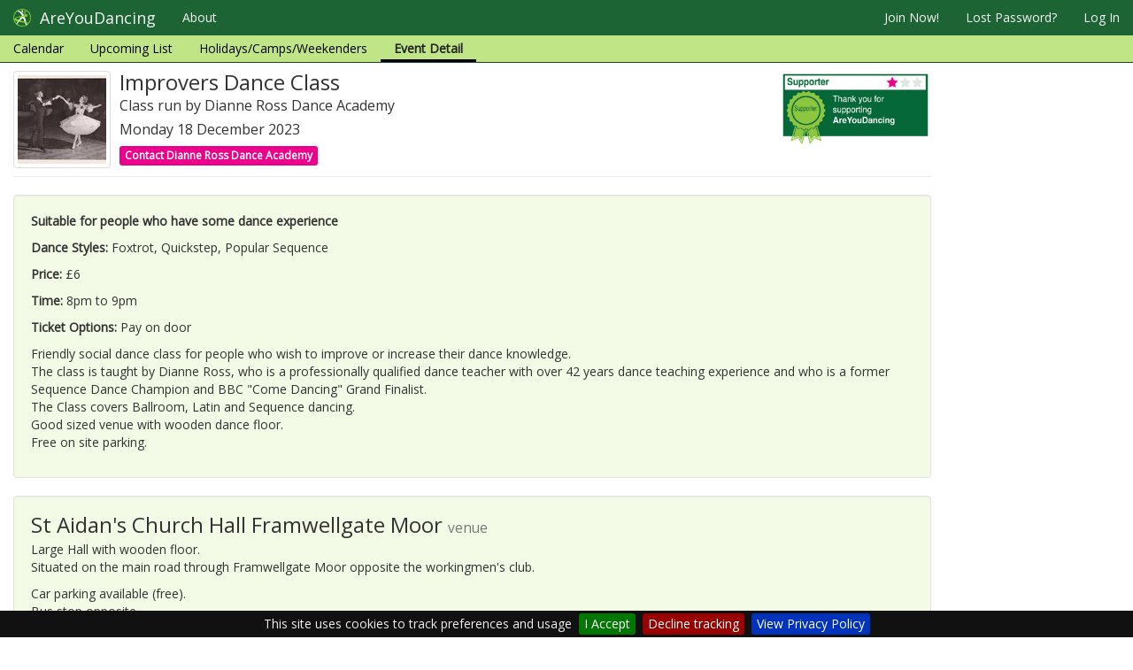

--- FILE ---
content_type: text/html; charset=utf-8
request_url: https://www.areyoudancing.com/dance-event/681178/
body_size: 17837
content:
<!DOCTYPE html>
<html lang="en">
<head>
<title>AreYouDancing Improvers Dance Class Class in Framwellgate Moor County Durham</title>
<meta charset="utf-8">
<meta http-equiv="X-UA-Compatible" content="IE=edge">
<meta name="viewport" content="width=device-width, initial-scale=0.86, maximum-scale=5.0, minimum-scale=0.86">
<!-- , user-scalable=1, height=device-height -->
<meta name="description" content="Partner Dance Listing Website">
<meta name="author" content="PC Access Ltd">
<meta name="google-site-verification" content="VCzQ2aAayxhVx9Akrl048paoEinUagy7rngXX_1W5Lo" />
<meta name="msvalidate.01" content="4745BEF21E861A78B82EE2B616FEDB75" />

<link href="/static/images/icon.png" rel="shortcut icon" >

<link href="//maxcdn.bootstrapcdn.com/bootstrap/3.3.7/css/bootstrap.min.css" rel="stylesheet">
<link href="//maxcdn.bootstrapcdn.com/font-awesome/4.3.0/css/font-awesome.min.css" rel="stylesheet">

<link href="/static/vendor/css/uploader.css" rel="stylesheet" type="text/css" />
<link href="/static/vendor/css/typeahead.css" rel="stylesheet" type="text/css" />
<link href="/static/vendor/css/pca-multi-select.css?v=3.58" rel="stylesheet" type="text/css" >
<link href="/static/vendor/css/jquery.pcacookieconsent.css" rel="stylesheet" type="text/css" >

<link href="/static/css/theme.min.css" rel="stylesheet">
<link href="/static/css/base.css?v=3.58" rel="stylesheet" type="text/css" />


<link href="/static/css/base_front.css?v=3.58" rel="stylesheet" type="text/css" />
<link href="//fonts.googleapis.com/css?family=Open+Sans" rel="stylesheet" type="text/css">
<link href="//fonts.googleapis.com/css?family=Istok+Web" rel="stylesheet" type="text/css">

    <link href="/static/css/event/event.css?v=3.58" rel="stylesheet" type="text/css" />


<script src="//code.jquery.com/jquery-2.2.4.min.js"></script>
<script src="//maxcdn.bootstrapcdn.com/bootstrap/3.3.7/js/bootstrap.min.js"></script>
<script src='//www.google.com/recaptcha/api.js'></script>

<script src="/static/vendor/js/jquery.jscroll.min.js"></script>
<script src="/static/vendor/js/moment.min.js"></script>
<script src="/static/vendor/js/jscoord-1.1.1.js"></script>
<script src="/static/vendor/js/bootstrap-maxlength.min.js"></script>
<script src="/static/vendor/js/jquery.pcacookieconsent.min.js?v=3.58"></script>
<script src="/static/vendor/js/typeahead.bundle.js"></script>

<script src="/static/vendor/js/pca-multi-select.js?v=3.58"></script>
<script src="/static/vendor/js/uploader.js" ></script>




<script src="//maps.googleapis.com/maps/api/js?v=3&amp;key=AIzaSyBNvmcPcLYcuaZxmKe56_eveb5VmJjSL7g"></script>
<script src="/static/js/gmapsupport.js?v=3.58"></script>



<script src="/static/js/searchsupport.js?v=3.58"></script>
<script src="/static/js/base.js?v=3.58"></script>


</head>

<body class="">
<div id="fb-root"></div>


<script>
if ( !localStorage.getItem('disableAnalytics') ) {
    var script = document.createElement('script');
    script.src = 'https://www.googletagmanager.com/gtag/js?id=UA-824688-1';
    script.type = 'text/javascript';
    script.async = true;
    document.getElementsByTagName('head')[0].appendChild(script);
    window.dataLayer = window.dataLayer || [];
    function gtag() { dataLayer.push(arguments); }
    gtag('js', new Date());
    gtag('config', 'UA-824688-1');
} else {
    window['ga-disable-UA-824688-1'] = true;
}
</script>


    <div class="container-fluid" style="display:none;">
        <div class="row">
            <header class="col-lg-12 masthead hidden-xs hidden-sm">
                <div class="media">
                    <div class="media-left">
                        <a href="/"><img class="media-object" src="/static/images/logo_words2.png" /></a>
                    </div>
                </div>
            </header>
        </div>
    </div>

    
        <div id="nav">
            <nav class="navbar navbar-fixed-top navbar-default" role="navigation">
                <div class="navbar-header">
                  <button type="button" class="navbar-toggle" data-toggle="collapse" data-target=".navbar-collapse">
                    <span class="sr-only">Toggle navigation</span>
                    <span class="icon-bar"></span>
                    <span class="icon-bar"></span>
                    <span class="icon-bar"></span>
                  </button>
                  <a class="navbar-brand" href="/">
                      <img alt="brand" src="/static/images/icon64.png"/>
                      <span>AreYouDancing</span>
                  </a>
                </div>
                <div class="collapse navbar-collapse">
                    <ul id="mainnav" class="nav navbar-nav">

                        <li class="dropdown about"><a href="/about/about-areyoudancing/">About</a>
                        </li>
                    </ul>
                    
                        <ul class="nav navbar-nav navbar-right">

                        

                        
                            <li><a rel="nofollow" href="/member/register/" id="register">Join Now!</a></li>
                            <li class="hidden-sm"><a rel="nofollow" href="/member/password-reset/">Lost Password?</a></li>
                            <li><a rel="nofollow" href="/member/login/">Log In</a></li>
                        
                        </ul>
                    
                    
<ul class="level2_menu nav navbar-nav ">
    <li class="alldays"><a href="/dance-events/calendar/">Calendar</a></li>
    
    <li class="event-list"><a href="/dance-events/list/">Upcoming List</a></li>
    <li class="2plus"><a href="/dance-events/2plus/">Holidays/Camps/Weekenders</a></li>
    <li class="active"><a>Event Detail</a></li>
</ul>

                </div><!--/.nav-collapse -->

            </nav>
        </div>
    


    <div class="container-fluid">

        <div id="djangomessages">
        

        
        </div>
        <div id="ajaxmessages"></div>
    </div>

    <div class="container-fluid">
    <div class="row">

    </div>
    </div>

    
    

    <div class="container-fluid">
        

<div class="row event-detail mainrow ">

    <div class="main col-sm-9 col-md-10">

        

        <div class="page-header media">
            <div class="media-left">
                
                    <a href="#"><img class="media-object thumbnail" src="/media/thumbs/images/p3VW9J0JE8wW.jpg"/></a>
                
            </div>

            <div class="media-body">
                <h1 class="media-heading">Improvers Dance Class</h1>
                <h2>Class run by Dianne Ross Dance Academy</h2>
                <h2>Monday 18 December 2023
                    
                    
                    
                    
                </h2>

<div>

    <a rel="nofollow" href="/dance-directory/572/contact/?url=/dance-event/681178/" title="Send a message to Dianne Ross Dance Academy" id="contactorg" class="btn btn-xs btn-ayd-pink ayd-contact">
        Contact Dianne Ross Dance Academy
    </a>

</div>


            </div>

            

            <div class="media-right heading-badge">
                <a href="/about/support/">
                    <img class="hidden-xs hidden-sm" src="/static/images/badge_level1.png"/>
                    <img class="hidden-md hidden-lg" src="/static/images/list_badge_level1.png"/>
                </a>


            </div>
        </div>

        


        
        <div class="well">
            <div class="row">
                <div class="col-sm-12">
                    
                    
                    

                    

                    <p><strong>Suitable for people who have some dance experience</strong></p>
                    <p><strong>Dance Styles:</strong> Foxtrot, Quickstep, Popular Sequence</p>
                    <p><strong>Price:</strong> £6</p>
                    <p><strong>Time:</strong> 8pm to 9pm</p>
                    
                    <p><strong>Ticket Options:</strong> Pay on door</p>
                    

                    

                    
                        <p>Friendly social dance class for people who wish to improve or increase their dance knowledge.<br>The class is taught by Dianne Ross, who is a professionally qualified dance teacher with over 42 years dance teaching experience and who is a former Sequence Dance Champion and BBC &quot;Come Dancing&quot; Grand Finalist.<br>The Class covers Ballroom, Latin and Sequence dancing.<br>Good sized venue with wooden dance floor.<br>Free on site parking.</p>
                    
                </div>
                <!-- No Maps for Freeloaders as they cost money now -->
                
            </div>
        </div>


        
        
        <div class="well">
            <div class="row">
                
                <div class="col-md-12">
                    <div class="media">
                        

                        
                        <div class="media-body">
                            <h3 class="media-heading">St Aidan&#39;s Church Hall Framwellgate Moor <small>venue</small></h3>
                            <p>Large Hall with wooden floor.<br>Situated on the main road through Framwellgate Moor opposite the workingmen&#39;s club.</p>
                            <p>Car parking available (free).<br>Bus stop opposite.</p>
                            <p><strong>Address:</strong> Front Street
Framwellgate Moor
Durham
DH1 5DT Framwellgate Moor County Durham
                                <a target="_blank" href="http://maps.google.co.uk/?q=DH1+5DT,UK">DH1 5DT</a></p>
                            </p>
                            
                                <p>Show on <a target="_blank" href="http://maps.google.co.uk/?q=DH1+5DT,UK">Google Maps</a>
                                </p>
                            
                        </div>
                    </div>
                </div>
                
                
            </div>

        </div>

        

        
        <div class="well">
            <div class="row">
                <div class="col-lg-12">
                    <div class="media">
                    
                    
                    <div class="media-left">
                        <a href="/dance-directory/572/">
                            <img class="media-object thumbnail" src="/media/thumbs/images/p3VW9J0JE8wW.jpg"/>
                        </a>
                    </div>
                    

                    <div class="media-body">
                        <h3 class="media-heading">Dianne Ross Dance Academy <small>organiser</small></h3>
                        <p>Dance School which celebrated 41 years in March 2025.</p>
                        
                        
                            <p><strong>Website:</strong>
                            
                                <a target="_blank" rel="nofollow" href="http://www.diannerossdanceacademy.co.uk">http://www.diannerossdanceacademy.co.uk</a>
                            
                            </p>
                        
                        
                        <p><a href="/dance-directory/572/">More information about Dianne Ross Dance Academy</a> including other forthcoming events
                        </p>
<div>

    <a rel="nofollow" href="/dance-directory/572/contact/?url=/dance-event/681178/" title="Send a message to Dianne Ross Dance Academy" id="contactorg" class="btn btn-xs btn-ayd-pink ayd-contact">
        Contact Dianne Ross Dance Academy
    </a>

</div>

                    </div>

                    </div>
                </div>
            </div>

        </div>


        
        

    </div>


    <div class="side side-img col-sm-3 col-md-2">
    <div class="hidingparent">
    <div class="piclist">
    
    
    </div></div></div>


    <div id="loadpoint_modal"></div>

</div>


    </div>

    
    
        <footer class="footer">
            <div class="container-fluid">

                <div class="row">

                    <div class="offers col-sm-5 col-md-3">
                        <a rel="nofollow" class="btn btn-ayd-footer" href="/about/support/">Support AreYouDancing</a>
                        <a rel="nofollow" class="btn btn-ayd-footer" href="/about/advertise/">Advertise on AreYouDancing</a>
                        <a class="btn btn-ayd-footer" href="/about/websites/">Affordable Dance Websites</a>
                        <!-- <a rel="nofollow" class="btn btn-ayd-footer" href="/about/help-general/">Help/FAQs</a> -->
                    </div>

                    <div class="links col-sm-3 col-md-4 col-xs-6">
                        <a href="/">Home</a>
                        <a href="/about/about-areyoudancing/">About AYD</a>
                        <a rel="nofollow" href="/about/organiser-benefits/">Organiser Benefits</a>
                        <a rel="nofollow" href="/about/safety-security/">Your Safety</a>
                        <a rel="nofollow" href="/about/privacy-cookies/">Privacy</a>
                    </div>

                    <div class="links col-sm-3 col-md-4 col-xs-6">
                        
                            <a rel="nofollow" href="/member/password-reset/">Lost Password?</a>
                        
                        <a rel="nofollow" href="/about/terms-and-conditions/">Terms &amp; Conditions</a>
                        <a href="/dance-styles/">Dance Style Pages</a>
                        <a rel="nofollow" href="/contact/">Contact AreYouDancing</a>
                        <a rel="nofollow" href="/member/register-organisation/">Register your Organisation</a>
                    </div>

                    <div class="col-sm-1 col-md-1 hidden-xs">
                        <div class="pull-right fb-like" data-href="https://www.facebook.com/areyoudancingwebsite/" data-layout="button" data-action="like" data-show-faces="false" data-share="false"></div>
                    </div>
                </div>

                <div class="row">
                    <div class="copyright">
                        Website development by PC Access Ltd
                        &copy; 2006-2026 &nbsp;(build 260103.3.58)
                    </div>
                </div>
            </div>
        </footer>
    
    

    

    <div class="back-to-top">
        <a class="btn btn-primary" href="#page-top">
            <i class="fa fa-chevron-up"></i>
        </a>
    </div>


    
    
<script>
function refreshAds() {
    $('#ayd_notice_container').load('/notices/refresh/', function() {
        $("#ayd_notice_container").show()
    });
}

$(document).ready(function () {

    try {
        $.cookieBar({
            message: 'This site uses cookies to track preferences and usage',
            acceptButton: true,
            acceptText: 'I Accept',
            declineButton: true,
            declineText: 'Decline tracking',
            policyButton: true,
            policyText: 'View Privacy Policy',
            policyURL: '/about/privacy-cookies',
            fixed: true,
            bottom: true,
            zindex: '9999'
        });
    }
    catch (e)
    {
        // ignore odd firefox error
        // console.log('Firefox mystery exceptionn');
    }

    $('#xnav').affix({
          offset: {
            top: 0
          }
    });

    $( '.mainrow' ).on( 'click', '.advert', function() {
        
        $.ajax({
            url: '/notices/click/?a=' + $(this).data('id'),
            success: function (data) {
                if ( data.success ) {
                    /*alert('view=' + data.views + ' clicks=' + data.clicks );*/
                }
            }
        });
        return true;
    });

    // browser window scroll (in pixels) after which the "back to top" link is shown
    var offset = 200,
        //browser window scroll (in pixels) after which the "back to top" link opacity is reduced
        offset_opacity = 1200,
        //duration of the top scrolling animation (in ms)
        scroll_top_duration = 700,
        //grab the "back to top" link
        $back_to_top = $('.back-to-top');

    //hide or show the "back to top" link
    $(window).scroll(function () {
        ( $(this).scrollTop() > offset ) ? $back_to_top.addClass('cd-is-visible') : $back_to_top.removeClass('cd-is-visible');
    });

    //smooth scroll to top
    $back_to_top.on('click', function (event) {
        event.preventDefault();
        $('body,html').animate({
                scrollTop: 0
            }, scroll_top_duration
        );
    });

});
</script>


    <script>
        $( document ).ready(function() {
        });
    </script>

    <script>
        function resizeTheSideBar() {
            var mh = $('.main').height();
            //console.log( 'main resized to ' + mh.toString());
            $('.piclist').height(mh);
        }

        $(document).ready(function () {
            $('li.events').addClass('active');

            $(window).resize( function() {
                resizeTheSideBar()
            });
            resizeTheSideBar();

            $("body").scrollspy({
                target: ".navbar-static-top",
                offset: 51
            });
        });
    </script>


<script>
(function(doc) {

    var addEvent = 'addEventListener',
        type = 'gesturestart',
        qsa = 'querySelectorAll',
        scales = [1, 1],
        meta = qsa in doc ? doc[qsa]('meta[name=viewport]') : [];

    function fix() {
        meta.content = 'width=device-width,minimum-scale=' + scales[0] + ',maximum-scale=' + scales[1];
        doc.removeEventListener(type, fix, true);
    }

    if ((meta = meta[meta.length - 1]) && addEvent in doc) {
        fix();
        scales = [.25, 1.6];
        doc[addEvent](type, fix, true);
    }

}(document));
</script>
</body>
</html>